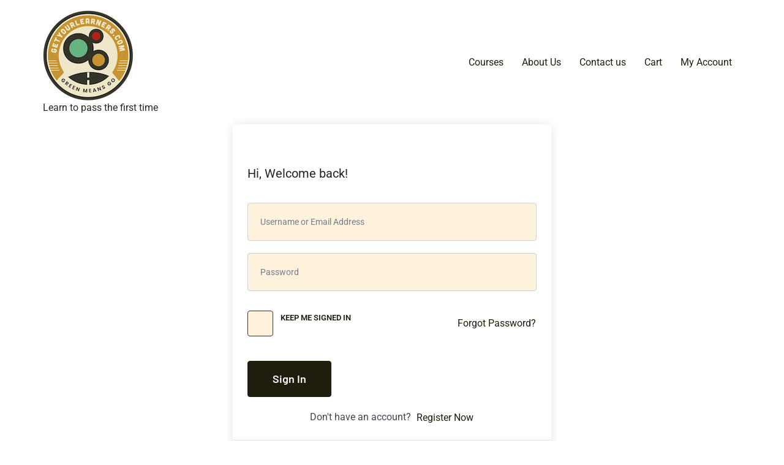

--- FILE ---
content_type: text/css
request_url: https://getyourlearners.com/wp/wp-content/plugins/tutor/assets/css/tutor-frontend-dashboard.min.css?ver=3.9.5
body_size: 71896
content:
:root{--tutor-text-size:16px;--tutor-color-white:#fff;--tutor-color-success:#24a148;--tutor-color-success-rgb:36,161,72;--tutor-color-warning:#ed9700;--tutor-color-warning-rgb:237,151,0;--tutor-color-danger:#f44337;--tutor-color-danger-rgb:244,67,55;--tutor-color-secondary:#41454f;--tutor-color-subdued:#5b616f;--tutor-color-hints:#767c8e;--tutor-color-muted:#757c8e;--tutor-color-gray:#e3e5eb;--tutor-color-gray-10:#eff1f6}.tutor-color-black{color:var(--tutor-body-color)}.tutor-color-white{color:#fff}.tutor-color-primary{color:var(--tutor-color-primary)}.tutor-color-success{color:#24a148}.tutor-color-warning{color:#ed9700}.tutor-color-danger{color:#f44337}.tutor-color-secondary{color:#41454f}.tutor-color-muted{color:#757c8e}.tutor-color-subdued{color:#5b616f}.tutor-color-hints{color:#767c8e}.tutor-color-gray-20{color:#e3e5eb}.tutor-color-gray-10{color:#eff1f6}.tutor-bg-black{background-color:var(--tutor-body-color)}.tutor-bg-white{background-color:#fff}.tutor-bg-primary{background-color:var(--tutor-color-primary)}.tutor-bg-success{background-color:#24a148}.tutor-bg-warning{background-color:#ed9700}.tutor-bg-danger{background-color:#f44337}.tutor-bg-secondary{background-color:#41454f}.tutor-bg-muted{background-color:#757c8e}.tutor-bg-subdued{background-color:#5b616f}.tutor-bg-hints{background-color:#767c8e}.tutor-bg-gray-20{background-color:#e3e5eb}.tutor-bg-gray-10{background-color:#eff1f6}.text-regular-body,.tutor-text-regular-body{font-size:16px;font-weight:400;line-height:162%}.text-regular-caption,.tutor-text-regular-caption{font-size:15px;font-weight:400;line-height:160%}.text-regular-small,.tutor-dashboard .tutor-dashboard-content .tutor-option-nav-page .certificate-settings .tutor-option-field-label .desc,.tutor-dashboard .tutor-dashboard-content .tutor-cb-templates-table .certificate-settings .tutor-option-field-label .desc,.text-body,.tutor-text-regular-small{font-size:13px;font-weight:400;line-height:138%}.text-regular-tiny,.tutor-text-regular-tiny{font-size:11px;font-weight:400;line-height:145%}.text-medium-h1,.tutor-text-medium-h1{font-size:80px;font-weight:500;line-height:101%}.text-medium-h2,.tutor-text-medium-h2{font-size:60px;font-weight:500;line-height:117%}.text-medium-h3,.tutor-text-medium-h3{font-size:40px;font-weight:500;line-height:120%}.text-medium-h4,.tutor-text-medium-h4{font-size:30px;font-weight:500;line-height:123%}.text-medium-h5,.tutor-text-medium-h5{font-size:24px;font-weight:500;line-height:142%}.text-medium-h6,.tutor-text-medium-h6{font-size:20px;font-weight:500;line-height:140%}.text-medium-body,.tutor-text-medium-body{font-size:16px;font-weight:500;line-height:162%}.text-medium-caption,.tutor-text-medium-caption{font-size:15px;font-weight:500;line-height:160%}.text-medium-small,.tutor-text-medium-small{font-size:13px;font-weight:500;line-height:162%}.text-medium-tiny,.tutor-text-medium-tiny{font-size:11px;font-weight:500;line-height:145%}.text-semi-h1,.tutor-text-semi-h1{font-size:80px;font-weight:600;line-height:101%}.text-semi-h2,.tutor-text-semi-h2{font-size:60px;font-weight:600;line-height:117%}.text-semi-h3,.tutor-text-semi-h3{font-size:40px;font-weight:600;line-height:120%}.text-semi-h4,.tutor-text-semi-h4{font-size:30px;font-weight:600;line-height:123%}.text-semi-h5,.tutor-text-semi-h5{font-size:24px;font-weight:600;line-height:142%}.text-semi-h6,.tutor-text-semi-h6{font-size:20px;font-weight:600;line-height:150%}.text-semi-caption,.tutor-text-semi-caption{font-size:15px;font-weight:600;line-height:165%}.text-semi-small,.tutor-text-semi-small{font-size:13px;font-weight:600;line-height:128%}.text-bold-h1,.tutor-text-bold-h1{font-size:80px;font-weight:700;line-height:101%}.text-bold-h2,.tutor-text-bold-h2{font-size:60px;font-weight:700;line-height:117%}.text-bold-h3,.tutor-text-bold-h3{font-size:40px;font-weight:700;line-height:120%}.text-bold-h4,.tutor-text-bold-h4{font-size:30px;font-weight:700;line-height:123%}.text-bold-h5,.tutor-text-bold-h5{font-size:24px;font-weight:700;line-height:142%}.text-bold-h6,.tutor-text-bold-h6{font-size:20px;font-weight:700;line-height:150%}.text-bold-body,.tutor-text-bold-body{font-size:16px;font-weight:700;line-height:162%}.text-bold-caption,.tutor-text-bold-caption{font-size:15px;font-weight:700;line-height:160%}.text-bold-small,.tutor-text-bold-small{font-size:13px;font-weight:700;line-height:162%}.text-bold-tiny,.tutor-text-bold-tiny{font-size:11px;font-weight:700;line-height:145%}.text-btn-xlarge,.tutor-text-btn-xlarge{font-size:18px;font-weight:500;line-height:178%}.text-btn-large,.tutor-text-btn-large{font-size:16px;font-weight:500;line-height:200%}.text-btn-medium,.tutor-text-btn-medium{font-size:15px;font-weight:500;line-height:160%}.text-btn-small,.tutor-text-btn-small{font-size:13px;font-weight:500;line-height:123%}.tutor-dashboard .tutor-phone-input .intl-tel-input{display:inline-block;position:relative}.tutor-dashboard .tutor-phone-input .intl-tel-input *{box-sizing:border-box}.tutor-dashboard .tutor-phone-input .intl-tel-input .hide{display:none}.tutor-dashboard .tutor-phone-input .intl-tel-input .v-hide{visibility:hidden}.tutor-dashboard .tutor-phone-input .intl-tel-input input{z-index:0;margin-right:0;padding-right:36px;position:relative;margin-top:0!important;margin-bottom:0!important}.tutor-dashboard .tutor-phone-input .intl-tel-input input[type=text]{z-index:0;margin-right:0;padding-right:36px;position:relative;margin-top:0!important;margin-bottom:0!important}.tutor-dashboard .tutor-phone-input .intl-tel-input input[type=tel]{z-index:0;margin-right:0;padding-right:36px;position:relative;margin-top:0!important;margin-bottom:0!important}.tutor-dashboard .tutor-phone-input .intl-tel-input .flag-container{padding:1px;position:absolute;top:0;bottom:0;right:0}.tutor-dashboard .tutor-phone-input .intl-tel-input .selected-flag{z-index:1;width:36px;height:100%;padding:0 0 0 8px;position:relative}.tutor-dashboard .tutor-phone-input .intl-tel-input .selected-flag .iti-flag{margin:auto;position:absolute;top:0;bottom:0}.tutor-dashboard .tutor-phone-input .intl-tel-input .selected-flag .iti-arrow{border-top:4px solid #555;border-left:3px solid transparent;border-right:3px solid transparent;width:0;height:0;margin-top:-2px;position:absolute;top:50%;right:6px}.tutor-dashboard .tutor-phone-input .intl-tel-input .selected-flag .iti-arrow.up{border-top:none;border-bottom:4px solid #555}.tutor-dashboard .tutor-phone-input .intl-tel-input .country-list{z-index:2;text-align:left;white-space:nowrap;background-color:#fff;border:1px solid #ccc;max-height:200px;margin:0 0 0 -1px;padding:0;list-style:none;position:absolute;overflow-y:scroll;box-shadow:1px 1px 4px rgba(0,0,0,.2)}.tutor-dashboard .tutor-phone-input .intl-tel-input .country-list.dropup{margin-bottom:-1px;bottom:100%}.tutor-dashboard .tutor-phone-input .intl-tel-input .country-list .flag-box{width:20px;display:inline-block}@media (max-width:500px){.tutor-dashboard .tutor-phone-input .intl-tel-input .country-list{white-space:normal}}.tutor-dashboard .tutor-phone-input .intl-tel-input .country-list .divider{border-bottom:1px solid #ccc;margin-bottom:5px;padding-bottom:5px}.tutor-dashboard .tutor-phone-input .intl-tel-input .country-list .country{padding:5px 10px}.tutor-dashboard .tutor-phone-input .intl-tel-input .country-list .country .dial-code{color:#999}.tutor-dashboard .tutor-phone-input .intl-tel-input .country-list .country.highlight{background-color:rgba(0,0,0,.05)}.tutor-dashboard .tutor-phone-input .intl-tel-input .country-list .flag-box,.tutor-dashboard .tutor-phone-input .intl-tel-input .country-list .country-name,.tutor-dashboard .tutor-phone-input .intl-tel-input .country-list .dial-code{vertical-align:middle}.tutor-dashboard .tutor-phone-input .intl-tel-input .country-list .flag-box,.tutor-dashboard .tutor-phone-input .intl-tel-input .country-list .country-name{margin-right:6px}.tutor-dashboard .tutor-phone-input .intl-tel-input.allow-dropdown input,.tutor-dashboard .tutor-phone-input .intl-tel-input.separate-dial-code input{margin-left:0;padding-left:52px;padding-right:6px}.tutor-dashboard .tutor-phone-input .intl-tel-input.allow-dropdown input[type=text]{margin-left:0;padding-left:52px;padding-right:6px}.tutor-dashboard .tutor-phone-input .intl-tel-input.allow-dropdown input[type=tel]{margin-left:0;padding-left:52px;padding-right:6px}.tutor-dashboard .tutor-phone-input .intl-tel-input.separate-dial-code input[type=text]{margin-left:0;padding-left:52px;padding-right:6px}.tutor-dashboard .tutor-phone-input .intl-tel-input.separate-dial-code input[type=tel]{margin-left:0;padding-left:52px;padding-right:6px}.tutor-dashboard .tutor-phone-input .intl-tel-input.allow-dropdown .flag-container,.tutor-dashboard .tutor-phone-input .intl-tel-input.separate-dial-code .flag-container{left:0;right:auto}.tutor-dashboard .tutor-phone-input .intl-tel-input.allow-dropdown .selected-flag,.tutor-dashboard .tutor-phone-input .intl-tel-input.separate-dial-code .selected-flag{width:46px}.tutor-dashboard .tutor-phone-input .intl-tel-input.allow-dropdown .flag-container:hover{cursor:pointer}.tutor-dashboard .tutor-phone-input .intl-tel-input.allow-dropdown .flag-container:hover .selected-flag{background-color:rgba(0,0,0,.05)}.tutor-dashboard .tutor-phone-input .intl-tel-input.allow-dropdown input[disabled]+.flag-container:hover,.tutor-dashboard .tutor-phone-input .intl-tel-input.allow-dropdown input[readonly]+.flag-container:hover{cursor:default}.tutor-dashboard .tutor-phone-input .intl-tel-input.allow-dropdown input[disabled]+.flag-container:hover .selected-flag,.tutor-dashboard .tutor-phone-input .intl-tel-input.allow-dropdown input[readonly]+.flag-container:hover .selected-flag{background-color:transparent}.tutor-dashboard .tutor-phone-input .intl-tel-input.separate-dial-code .selected-flag{background-color:rgba(0,0,0,.05);display:table}.tutor-dashboard .tutor-phone-input .intl-tel-input.separate-dial-code .selected-dial-code{vertical-align:middle;padding-left:28px;display:table-cell}.tutor-dashboard .tutor-phone-input .intl-tel-input.separate-dial-code.iti-sdc-2 input{padding-left:66px}.tutor-dashboard .tutor-phone-input .intl-tel-input.separate-dial-code.iti-sdc-2 input[type=text]{padding-left:66px}.tutor-dashboard .tutor-phone-input .intl-tel-input.separate-dial-code.iti-sdc-2 input[type=tel]{padding-left:66px}.tutor-dashboard .tutor-phone-input .intl-tel-input.separate-dial-code.iti-sdc-2 .selected-flag{width:60px}.tutor-dashboard .tutor-phone-input .intl-tel-input.separate-dial-code.allow-dropdown.iti-sdc-2 input{padding-left:76px}.tutor-dashboard .tutor-phone-input .intl-tel-input.separate-dial-code.allow-dropdown.iti-sdc-2 input[type=text]{padding-left:76px}.tutor-dashboard .tutor-phone-input .intl-tel-input.separate-dial-code.allow-dropdown.iti-sdc-2 input[type=tel]{padding-left:76px}.tutor-dashboard .tutor-phone-input .intl-tel-input.separate-dial-code.allow-dropdown.iti-sdc-2 .selected-flag{width:70px}.tutor-dashboard .tutor-phone-input .intl-tel-input.separate-dial-code.iti-sdc-3 input{padding-left:74px}.tutor-dashboard .tutor-phone-input .intl-tel-input.separate-dial-code.iti-sdc-3 input[type=text]{padding-left:74px}.tutor-dashboard .tutor-phone-input .intl-tel-input.separate-dial-code.iti-sdc-3 input[type=tel]{padding-left:74px}.tutor-dashboard .tutor-phone-input .intl-tel-input.separate-dial-code.iti-sdc-3 .selected-flag{width:68px}.tutor-dashboard .tutor-phone-input .intl-tel-input.separate-dial-code.allow-dropdown.iti-sdc-3 input{padding-left:84px}.tutor-dashboard .tutor-phone-input .intl-tel-input.separate-dial-code.allow-dropdown.iti-sdc-3 input[type=text]{padding-left:84px}.tutor-dashboard .tutor-phone-input .intl-tel-input.separate-dial-code.allow-dropdown.iti-sdc-3 input[type=tel]{padding-left:84px}.tutor-dashboard .tutor-phone-input .intl-tel-input.separate-dial-code.allow-dropdown.iti-sdc-3 .selected-flag{width:78px}.tutor-dashboard .tutor-phone-input .intl-tel-input.separate-dial-code.iti-sdc-4 input{padding-left:82px}.tutor-dashboard .tutor-phone-input .intl-tel-input.separate-dial-code.iti-sdc-4 input[type=text]{padding-left:82px}.tutor-dashboard .tutor-phone-input .intl-tel-input.separate-dial-code.iti-sdc-4 input[type=tel]{padding-left:82px}.tutor-dashboard .tutor-phone-input .intl-tel-input.separate-dial-code.iti-sdc-4 .selected-flag{width:76px}.tutor-dashboard .tutor-phone-input .intl-tel-input.separate-dial-code.allow-dropdown.iti-sdc-4 input{padding-left:92px}.tutor-dashboard .tutor-phone-input .intl-tel-input.separate-dial-code.allow-dropdown.iti-sdc-4 input[type=text]{padding-left:92px}.tutor-dashboard .tutor-phone-input .intl-tel-input.separate-dial-code.allow-dropdown.iti-sdc-4 input[type=tel]{padding-left:92px}.tutor-dashboard .tutor-phone-input .intl-tel-input.separate-dial-code.allow-dropdown.iti-sdc-4 .selected-flag{width:86px}.tutor-dashboard .tutor-phone-input .intl-tel-input.separate-dial-code.iti-sdc-5 input{padding-left:90px}.tutor-dashboard .tutor-phone-input .intl-tel-input.separate-dial-code.iti-sdc-5 input[type=text]{padding-left:90px}.tutor-dashboard .tutor-phone-input .intl-tel-input.separate-dial-code.iti-sdc-5 input[type=tel]{padding-left:90px}.tutor-dashboard .tutor-phone-input .intl-tel-input.separate-dial-code.iti-sdc-5 .selected-flag{width:84px}.tutor-dashboard .tutor-phone-input .intl-tel-input.separate-dial-code.allow-dropdown.iti-sdc-5 input{padding-left:100px}.tutor-dashboard .tutor-phone-input .intl-tel-input.separate-dial-code.allow-dropdown.iti-sdc-5 input[type=text]{padding-left:100px}.tutor-dashboard .tutor-phone-input .intl-tel-input.separate-dial-code.allow-dropdown.iti-sdc-5 input[type=tel]{padding-left:100px}.tutor-dashboard .tutor-phone-input .intl-tel-input.separate-dial-code.allow-dropdown.iti-sdc-5 .selected-flag{width:94px}.tutor-dashboard .tutor-phone-input .intl-tel-input.iti-container{z-index:1060;padding:1px;position:absolute;top:-1000px;left:-1000px}.tutor-dashboard .tutor-phone-input .intl-tel-input.iti-container:hover{cursor:pointer}.tutor-dashboard .tutor-phone-input .iti-mobile .intl-tel-input.iti-container{position:fixed;top:30px;bottom:30px;left:30px;right:30px}.tutor-dashboard .tutor-phone-input .iti-mobile .intl-tel-input .country-list{width:100%;max-height:100%}.tutor-dashboard .tutor-phone-input .iti-mobile .intl-tel-input .country-list .country{padding:10px;line-height:1.5em}.tutor-dashboard .tutor-phone-input .iti-flag{width:20px}.tutor-dashboard .tutor-phone-input .iti-flag.be{width:18px}.tutor-dashboard .tutor-phone-input .iti-flag.ch{width:15px}.tutor-dashboard .tutor-phone-input .iti-flag.mc{width:19px}.tutor-dashboard .tutor-phone-input .iti-flag.ne{width:18px}.tutor-dashboard .tutor-phone-input .iti-flag.np{width:13px}.tutor-dashboard .tutor-phone-input .iti-flag.va{width:15px}@media only screen and (-webkit-min-device-pixel-ratio:2),only screen and (min--moz-device-pixel-ratio:2),only screen and (-o-min-device-pixel-ratio:2),only screen and (min-device-pixel-ratio:2),only screen and (min-resolution:192dpi),only screen and (min-resolution:2dppx){.tutor-dashboard .tutor-phone-input .iti-flag{background-size:5630px 15px}}.tutor-dashboard .tutor-phone-input .iti-flag.ac{background-position:0 0;height:10px}.tutor-dashboard .tutor-phone-input .iti-flag.ad{background-position:-22px 0;height:14px}.tutor-dashboard .tutor-phone-input .iti-flag.ae{background-position:-44px 0;height:10px}.tutor-dashboard .tutor-phone-input .iti-flag.af{background-position:-66px 0;height:14px}.tutor-dashboard .tutor-phone-input .iti-flag.ag{background-position:-88px 0;height:14px}.tutor-dashboard .tutor-phone-input .iti-flag.ai{background-position:-110px 0;height:10px}.tutor-dashboard .tutor-phone-input .iti-flag.al{background-position:-132px 0;height:15px}.tutor-dashboard .tutor-phone-input .iti-flag.am{background-position:-154px 0;height:10px}.tutor-dashboard .tutor-phone-input .iti-flag.ao{background-position:-176px 0;height:14px}.tutor-dashboard .tutor-phone-input .iti-flag.aq{background-position:-198px 0;height:14px}.tutor-dashboard .tutor-phone-input .iti-flag.ar{background-position:-220px 0;height:13px}.tutor-dashboard .tutor-phone-input .iti-flag.as{background-position:-242px 0;height:10px}.tutor-dashboard .tutor-phone-input .iti-flag.at{background-position:-264px 0;height:14px}.tutor-dashboard .tutor-phone-input .iti-flag.au{background-position:-286px 0;height:10px}.tutor-dashboard .tutor-phone-input .iti-flag.aw{background-position:-308px 0;height:14px}.tutor-dashboard .tutor-phone-input .iti-flag.ax{background-position:-330px 0;height:13px}.tutor-dashboard .tutor-phone-input .iti-flag.az{background-position:-352px 0;height:10px}.tutor-dashboard .tutor-phone-input .iti-flag.ba{background-position:-374px 0;height:10px}.tutor-dashboard .tutor-phone-input .iti-flag.bb{background-position:-396px 0;height:14px}.tutor-dashboard .tutor-phone-input .iti-flag.bd{background-position:-418px 0;height:12px}.tutor-dashboard .tutor-phone-input .iti-flag.be{background-position:-440px 0;height:15px}.tutor-dashboard .tutor-phone-input .iti-flag.bf{background-position:-460px 0;height:14px}.tutor-dashboard .tutor-phone-input .iti-flag.bg{background-position:-482px 0;height:12px}.tutor-dashboard .tutor-phone-input .iti-flag.bh{background-position:-504px 0;height:12px}.tutor-dashboard .tutor-phone-input .iti-flag.bi{background-position:-526px 0;height:12px}.tutor-dashboard .tutor-phone-input .iti-flag.bj{background-position:-548px 0;height:14px}.tutor-dashboard .tutor-phone-input .iti-flag.bl{background-position:-570px 0;height:14px}.tutor-dashboard .tutor-phone-input .iti-flag.bm{background-position:-592px 0;height:10px}.tutor-dashboard .tutor-phone-input .iti-flag.bn{background-position:-614px 0;height:10px}.tutor-dashboard .tutor-phone-input .iti-flag.bo{background-position:-636px 0;height:14px}.tutor-dashboard .tutor-phone-input .iti-flag.bq{background-position:-658px 0;height:14px}.tutor-dashboard .tutor-phone-input .iti-flag.br{background-position:-680px 0;height:14px}.tutor-dashboard .tutor-phone-input .iti-flag.bs{background-position:-702px 0;height:10px}.tutor-dashboard .tutor-phone-input .iti-flag.bt{background-position:-724px 0;height:14px}.tutor-dashboard .tutor-phone-input .iti-flag.bv{background-position:-746px 0;height:15px}.tutor-dashboard .tutor-phone-input .iti-flag.bw{background-position:-768px 0;height:14px}.tutor-dashboard .tutor-phone-input .iti-flag.by{background-position:-790px 0;height:10px}.tutor-dashboard .tutor-phone-input .iti-flag.bz{background-position:-812px 0;height:14px}.tutor-dashboard .tutor-phone-input .iti-flag.ca{background-position:-834px 0;height:10px}.tutor-dashboard .tutor-phone-input .iti-flag.cc{background-position:-856px 0;height:10px}.tutor-dashboard .tutor-phone-input .iti-flag.cd{background-position:-878px 0;height:15px}.tutor-dashboard .tutor-phone-input .iti-flag.cf{background-position:-900px 0;height:14px}.tutor-dashboard .tutor-phone-input .iti-flag.cg{background-position:-922px 0;height:14px}.tutor-dashboard .tutor-phone-input .iti-flag.ch{background-position:-944px 0;height:15px}.tutor-dashboard .tutor-phone-input .iti-flag.ci{background-position:-961px 0;height:14px}.tutor-dashboard .tutor-phone-input .iti-flag.ck{background-position:-983px 0;height:10px}.tutor-dashboard .tutor-phone-input .iti-flag.cl{background-position:-1005px 0;height:14px}.tutor-dashboard .tutor-phone-input .iti-flag.cm{background-position:-1027px 0;height:14px}.tutor-dashboard .tutor-phone-input .iti-flag.cn{background-position:-1049px 0;height:14px}.tutor-dashboard .tutor-phone-input .iti-flag.co{background-position:-1071px 0;height:14px}.tutor-dashboard .tutor-phone-input .iti-flag.cp{background-position:-1093px 0;height:14px}.tutor-dashboard .tutor-phone-input .iti-flag.cr{background-position:-1115px 0;height:12px}.tutor-dashboard .tutor-phone-input .iti-flag.cu{background-position:-1137px 0;height:10px}.tutor-dashboard .tutor-phone-input .iti-flag.cv{background-position:-1159px 0;height:12px}.tutor-dashboard .tutor-phone-input .iti-flag.cw{background-position:-1181px 0;height:14px}.tutor-dashboard .tutor-phone-input .iti-flag.cx{background-position:-1203px 0;height:10px}.tutor-dashboard .tutor-phone-input .iti-flag.cy{background-position:-1225px 0;height:13px}.tutor-dashboard .tutor-phone-input .iti-flag.cz{background-position:-1247px 0;height:14px}.tutor-dashboard .tutor-phone-input .iti-flag.de{background-position:-1269px 0;height:12px}.tutor-dashboard .tutor-phone-input .iti-flag.dg{background-position:-1291px 0;height:10px}.tutor-dashboard .tutor-phone-input .iti-flag.dj{background-position:-1313px 0;height:14px}.tutor-dashboard .tutor-phone-input .iti-flag.dk{background-position:-1335px 0;height:15px}.tutor-dashboard .tutor-phone-input .iti-flag.dm{background-position:-1357px 0;height:10px}.tutor-dashboard .tutor-phone-input .iti-flag.do{background-position:-1379px 0;height:13px}.tutor-dashboard .tutor-phone-input .iti-flag.dz{background-position:-1401px 0;height:14px}.tutor-dashboard .tutor-phone-input .iti-flag.ea{background-position:-1423px 0;height:14px}.tutor-dashboard .tutor-phone-input .iti-flag.ec{background-position:-1445px 0;height:14px}.tutor-dashboard .tutor-phone-input .iti-flag.ee{background-position:-1467px 0;height:13px}.tutor-dashboard .tutor-phone-input .iti-flag.eg{background-position:-1489px 0;height:14px}.tutor-dashboard .tutor-phone-input .iti-flag.eh{background-position:-1511px 0;height:10px}.tutor-dashboard .tutor-phone-input .iti-flag.er{background-position:-1533px 0;height:10px}.tutor-dashboard .tutor-phone-input .iti-flag.es{background-position:-1555px 0;height:14px}.tutor-dashboard .tutor-phone-input .iti-flag.et{background-position:-1577px 0;height:10px}.tutor-dashboard .tutor-phone-input .iti-flag.eu{background-position:-1599px 0;height:14px}.tutor-dashboard .tutor-phone-input .iti-flag.fi{background-position:-1621px 0;height:12px}.tutor-dashboard .tutor-phone-input .iti-flag.fj{background-position:-1643px 0;height:10px}.tutor-dashboard .tutor-phone-input .iti-flag.fk{background-position:-1665px 0;height:10px}.tutor-dashboard .tutor-phone-input .iti-flag.fm{background-position:-1687px 0;height:11px}.tutor-dashboard .tutor-phone-input .iti-flag.fo{background-position:-1709px 0;height:15px}.tutor-dashboard .tutor-phone-input .iti-flag.fr{background-position:-1731px 0;height:14px}.tutor-dashboard .tutor-phone-input .iti-flag.ga{background-position:-1753px 0;height:15px}.tutor-dashboard .tutor-phone-input .iti-flag.gb{background-position:-1775px 0;height:10px}.tutor-dashboard .tutor-phone-input .iti-flag.gd{background-position:-1797px 0;height:12px}.tutor-dashboard .tutor-phone-input .iti-flag.ge{background-position:-1819px 0;height:14px}.tutor-dashboard .tutor-phone-input .iti-flag.gf{background-position:-1841px 0;height:14px}.tutor-dashboard .tutor-phone-input .iti-flag.gg{background-position:-1863px 0;height:14px}.tutor-dashboard .tutor-phone-input .iti-flag.gh{background-position:-1885px 0;height:14px}.tutor-dashboard .tutor-phone-input .iti-flag.gi{background-position:-1907px 0;height:10px}.tutor-dashboard .tutor-phone-input .iti-flag.gl{background-position:-1929px 0;height:14px}.tutor-dashboard .tutor-phone-input .iti-flag.gm{background-position:-1951px 0;height:14px}.tutor-dashboard .tutor-phone-input .iti-flag.gn{background-position:-1973px 0;height:14px}.tutor-dashboard .tutor-phone-input .iti-flag.gp{background-position:-1995px 0;height:14px}.tutor-dashboard .tutor-phone-input .iti-flag.gq{background-position:-2017px 0;height:14px}.tutor-dashboard .tutor-phone-input .iti-flag.gr{background-position:-2039px 0;height:14px}.tutor-dashboard .tutor-phone-input .iti-flag.gs{background-position:-2061px 0;height:10px}.tutor-dashboard .tutor-phone-input .iti-flag.gt{background-position:-2083px 0;height:13px}.tutor-dashboard .tutor-phone-input .iti-flag.gu{background-position:-2105px 0;height:11px}.tutor-dashboard .tutor-phone-input .iti-flag.gw{background-position:-2127px 0;height:10px}.tutor-dashboard .tutor-phone-input .iti-flag.gy{background-position:-2149px 0;height:12px}.tutor-dashboard .tutor-phone-input .iti-flag.hk{background-position:-2171px 0;height:14px}.tutor-dashboard .tutor-phone-input .iti-flag.hm{background-position:-2193px 0;height:10px}.tutor-dashboard .tutor-phone-input .iti-flag.hn{background-position:-2215px 0;height:10px}.tutor-dashboard .tutor-phone-input .iti-flag.hr{background-position:-2237px 0;height:10px}.tutor-dashboard .tutor-phone-input .iti-flag.ht{background-position:-2259px 0;height:12px}.tutor-dashboard .tutor-phone-input .iti-flag.hu{background-position:-2281px 0;height:10px}.tutor-dashboard .tutor-phone-input .iti-flag.ic{background-position:-2303px 0;height:14px}.tutor-dashboard .tutor-phone-input .iti-flag.id{background-position:-2325px 0;height:14px}.tutor-dashboard .tutor-phone-input .iti-flag.ie{background-position:-2347px 0;height:10px}.tutor-dashboard .tutor-phone-input .iti-flag.il{background-position:-2369px 0;height:15px}.tutor-dashboard .tutor-phone-input .iti-flag.im{background-position:-2391px 0;height:10px}.tutor-dashboard .tutor-phone-input .iti-flag.in{background-position:-2413px 0;height:14px}.tutor-dashboard .tutor-phone-input .iti-flag.io{background-position:-2435px 0;height:10px}.tutor-dashboard .tutor-phone-input .iti-flag.iq{background-position:-2457px 0;height:14px}.tutor-dashboard .tutor-phone-input .iti-flag.ir{background-position:-2479px 0;height:12px}.tutor-dashboard .tutor-phone-input .iti-flag.is{background-position:-2501px 0;height:15px}.tutor-dashboard .tutor-phone-input .iti-flag.it{background-position:-2523px 0;height:14px}.tutor-dashboard .tutor-phone-input .iti-flag.je{background-position:-2545px 0;height:12px}.tutor-dashboard .tutor-phone-input .iti-flag.jm{background-position:-2567px 0;height:10px}.tutor-dashboard .tutor-phone-input .iti-flag.jo{background-position:-2589px 0;height:10px}.tutor-dashboard .tutor-phone-input .iti-flag.jp{background-position:-2611px 0;height:14px}.tutor-dashboard .tutor-phone-input .iti-flag.ke{background-position:-2633px 0;height:14px}.tutor-dashboard .tutor-phone-input .iti-flag.kg{background-position:-2655px 0;height:12px}.tutor-dashboard .tutor-phone-input .iti-flag.kh{background-position:-2677px 0;height:13px}.tutor-dashboard .tutor-phone-input .iti-flag.ki{background-position:-2699px 0;height:10px}.tutor-dashboard .tutor-phone-input .iti-flag.km{background-position:-2721px 0;height:12px}.tutor-dashboard .tutor-phone-input .iti-flag.kn{background-position:-2743px 0;height:14px}.tutor-dashboard .tutor-phone-input .iti-flag.kp{background-position:-2765px 0;height:10px}.tutor-dashboard .tutor-phone-input .iti-flag.kr{background-position:-2787px 0;height:14px}.tutor-dashboard .tutor-phone-input .iti-flag.kw{background-position:-2809px 0;height:10px}.tutor-dashboard .tutor-phone-input .iti-flag.ky{background-position:-2831px 0;height:10px}.tutor-dashboard .tutor-phone-input .iti-flag.kz{background-position:-2853px 0;height:10px}.tutor-dashboard .tutor-phone-input .iti-flag.la{background-position:-2875px 0;height:14px}.tutor-dashboard .tutor-phone-input .iti-flag.lb{background-position:-2897px 0;height:14px}.tutor-dashboard .tutor-phone-input .iti-flag.lc{background-position:-2919px 0;height:10px}.tutor-dashboard .tutor-phone-input .iti-flag.li{background-position:-2941px 0;height:12px}.tutor-dashboard .tutor-phone-input .iti-flag.lk{background-position:-2963px 0;height:10px}.tutor-dashboard .tutor-phone-input .iti-flag.lr{background-position:-2985px 0;height:11px}.tutor-dashboard .tutor-phone-input .iti-flag.ls{background-position:-3007px 0;height:14px}.tutor-dashboard .tutor-phone-input .iti-flag.lt{background-position:-3029px 0;height:12px}.tutor-dashboard .tutor-phone-input .iti-flag.lu{background-position:-3051px 0;height:12px}.tutor-dashboard .tutor-phone-input .iti-flag.lv{background-position:-3073px 0;height:10px}.tutor-dashboard .tutor-phone-input .iti-flag.ly{background-position:-3095px 0;height:10px}.tutor-dashboard .tutor-phone-input .iti-flag.ma{background-position:-3117px 0;height:14px}.tutor-dashboard .tutor-phone-input .iti-flag.mc{background-position:-3139px 0;height:15px}.tutor-dashboard .tutor-phone-input .iti-flag.md{background-position:-3160px 0;height:10px}.tutor-dashboard .tutor-phone-input .iti-flag.me{background-position:-3182px 0;height:10px}.tutor-dashboard .tutor-phone-input .iti-flag.mf{background-position:-3204px 0;height:14px}.tutor-dashboard .tutor-phone-input .iti-flag.mg{background-position:-3226px 0;height:14px}.tutor-dashboard .tutor-phone-input .iti-flag.mh{background-position:-3248px 0;height:11px}.tutor-dashboard .tutor-phone-input .iti-flag.mk{background-position:-3270px 0;height:10px}.tutor-dashboard .tutor-phone-input .iti-flag.ml{background-position:-3292px 0;height:14px}.tutor-dashboard .tutor-phone-input .iti-flag.mm{background-position:-3314px 0;height:14px}.tutor-dashboard .tutor-phone-input .iti-flag.mn{background-position:-3336px 0;height:10px}.tutor-dashboard .tutor-phone-input .iti-flag.mo{background-position:-3358px 0;height:14px}.tutor-dashboard .tutor-phone-input .iti-flag.mp{background-position:-3380px 0;height:10px}.tutor-dashboard .tutor-phone-input .iti-flag.mq{background-position:-3402px 0;height:14px}.tutor-dashboard .tutor-phone-input .iti-flag.mr{background-position:-3424px 0;height:14px}.tutor-dashboard .tutor-phone-input .iti-flag.ms{background-position:-3446px 0;height:10px}.tutor-dashboard .tutor-phone-input .iti-flag.mt{background-position:-3468px 0;height:14px}.tutor-dashboard .tutor-phone-input .iti-flag.mu{background-position:-3490px 0;height:14px}.tutor-dashboard .tutor-phone-input .iti-flag.mv{background-position:-3512px 0;height:14px}.tutor-dashboard .tutor-phone-input .iti-flag.mw{background-position:-3534px 0;height:14px}.tutor-dashboard .tutor-phone-input .iti-flag.mx{background-position:-3556px 0;height:12px}.tutor-dashboard .tutor-phone-input .iti-flag.my{background-position:-3578px 0;height:10px}.tutor-dashboard .tutor-phone-input .iti-flag.mz{background-position:-3600px 0;height:14px}.tutor-dashboard .tutor-phone-input .iti-flag.na{background-position:-3622px 0;height:14px}.tutor-dashboard .tutor-phone-input .iti-flag.nc{background-position:-3644px 0;height:10px}.tutor-dashboard .tutor-phone-input .iti-flag.ne{background-position:-3666px 0;height:15px}.tutor-dashboard .tutor-phone-input .iti-flag.nf{background-position:-3686px 0;height:10px}.tutor-dashboard .tutor-phone-input .iti-flag.ng{background-position:-3708px 0;height:10px}.tutor-dashboard .tutor-phone-input .iti-flag.ni{background-position:-3730px 0;height:12px}.tutor-dashboard .tutor-phone-input .iti-flag.nl{background-position:-3752px 0;height:14px}.tutor-dashboard .tutor-phone-input .iti-flag.no{background-position:-3774px 0;height:15px}.tutor-dashboard .tutor-phone-input .iti-flag.np{background-position:-3796px 0;height:15px}.tutor-dashboard .tutor-phone-input .iti-flag.nr{background-position:-3811px 0;height:10px}.tutor-dashboard .tutor-phone-input .iti-flag.nu{background-position:-3833px 0;height:10px}.tutor-dashboard .tutor-phone-input .iti-flag.nz{background-position:-3855px 0;height:10px}.tutor-dashboard .tutor-phone-input .iti-flag.om{background-position:-3877px 0;height:10px}.tutor-dashboard .tutor-phone-input .iti-flag.pa{background-position:-3899px 0;height:14px}.tutor-dashboard .tutor-phone-input .iti-flag.pe{background-position:-3921px 0;height:14px}.tutor-dashboard .tutor-phone-input .iti-flag.pf{background-position:-3943px 0;height:14px}.tutor-dashboard .tutor-phone-input .iti-flag.pg{background-position:-3965px 0;height:15px}.tutor-dashboard .tutor-phone-input .iti-flag.ph{background-position:-3987px 0;height:10px}.tutor-dashboard .tutor-phone-input .iti-flag.pk{background-position:-4009px 0;height:14px}.tutor-dashboard .tutor-phone-input .iti-flag.pl{background-position:-4031px 0;height:13px}.tutor-dashboard .tutor-phone-input .iti-flag.pm{background-position:-4053px 0;height:14px}.tutor-dashboard .tutor-phone-input .iti-flag.pn{background-position:-4075px 0;height:10px}.tutor-dashboard .tutor-phone-input .iti-flag.pr{background-position:-4097px 0;height:14px}.tutor-dashboard .tutor-phone-input .iti-flag.ps{background-position:-4119px 0;height:10px}.tutor-dashboard .tutor-phone-input .iti-flag.pt{background-position:-4141px 0;height:14px}.tutor-dashboard .tutor-phone-input .iti-flag.pw{background-position:-4163px 0;height:13px}.tutor-dashboard .tutor-phone-input .iti-flag.py{background-position:-4185px 0;height:11px}.tutor-dashboard .tutor-phone-input .iti-flag.qa{background-position:-4207px 0;height:8px}.tutor-dashboard .tutor-phone-input .iti-flag.re{background-position:-4229px 0;height:14px}.tutor-dashboard .tutor-phone-input .iti-flag.ro{background-position:-4251px 0;height:14px}.tutor-dashboard .tutor-phone-input .iti-flag.rs{background-position:-4273px 0;height:14px}.tutor-dashboard .tutor-phone-input .iti-flag.ru{background-position:-4295px 0;height:14px}.tutor-dashboard .tutor-phone-input .iti-flag.rw{background-position:-4317px 0;height:14px}.tutor-dashboard .tutor-phone-input .iti-flag.sa{background-position:-4339px 0;height:14px}.tutor-dashboard .tutor-phone-input .iti-flag.sb{background-position:-4361px 0;height:10px}.tutor-dashboard .tutor-phone-input .iti-flag.sc{background-position:-4383px 0;height:10px}.tutor-dashboard .tutor-phone-input .iti-flag.sd{background-position:-4405px 0;height:10px}.tutor-dashboard .tutor-phone-input .iti-flag.se{background-position:-4427px 0;height:13px}.tutor-dashboard .tutor-phone-input .iti-flag.sg{background-position:-4449px 0;height:14px}.tutor-dashboard .tutor-phone-input .iti-flag.sh{background-position:-4471px 0;height:10px}.tutor-dashboard .tutor-phone-input .iti-flag.si{background-position:-4493px 0;height:10px}.tutor-dashboard .tutor-phone-input .iti-flag.sj{background-position:-4515px 0;height:15px}.tutor-dashboard .tutor-phone-input .iti-flag.sk{background-position:-4537px 0;height:14px}.tutor-dashboard .tutor-phone-input .iti-flag.sl{background-position:-4559px 0;height:14px}.tutor-dashboard .tutor-phone-input .iti-flag.sm{background-position:-4581px 0;height:15px}.tutor-dashboard .tutor-phone-input .iti-flag.sn{background-position:-4603px 0;height:14px}.tutor-dashboard .tutor-phone-input .iti-flag.so{background-position:-4625px 0;height:14px}.tutor-dashboard .tutor-phone-input .iti-flag.sr{background-position:-4647px 0;height:14px}.tutor-dashboard .tutor-phone-input .iti-flag.ss{background-position:-4669px 0;height:10px}.tutor-dashboard .tutor-phone-input .iti-flag.st{background-position:-4691px 0;height:10px}.tutor-dashboard .tutor-phone-input .iti-flag.sv{background-position:-4713px 0;height:12px}.tutor-dashboard .tutor-phone-input .iti-flag.sx{background-position:-4735px 0;height:14px}.tutor-dashboard .tutor-phone-input .iti-flag.sy{background-position:-4757px 0;height:14px}.tutor-dashboard .tutor-phone-input .iti-flag.sz{background-position:-4779px 0;height:14px}.tutor-dashboard .tutor-phone-input .iti-flag.ta{background-position:-4801px 0;height:10px}.tutor-dashboard .tutor-phone-input .iti-flag.tc{background-position:-4823px 0;height:10px}.tutor-dashboard .tutor-phone-input .iti-flag.td{background-position:-4845px 0;height:14px}.tutor-dashboard .tutor-phone-input .iti-flag.tf{background-position:-4867px 0;height:14px}.tutor-dashboard .tutor-phone-input .iti-flag.tg{background-position:-4889px 0;height:13px}.tutor-dashboard .tutor-phone-input .iti-flag.th{background-position:-4911px 0;height:14px}.tutor-dashboard .tutor-phone-input .iti-flag.tj{background-position:-4933px 0;height:10px}.tutor-dashboard .tutor-phone-input .iti-flag.tk{background-position:-4955px 0;height:10px}.tutor-dashboard .tutor-phone-input .iti-flag.tl{background-position:-4977px 0;height:10px}.tutor-dashboard .tutor-phone-input .iti-flag.tm{background-position:-4999px 0;height:14px}.tutor-dashboard .tutor-phone-input .iti-flag.tn{background-position:-5021px 0;height:14px}.tutor-dashboard .tutor-phone-input .iti-flag.to{background-position:-5043px 0;height:10px}.tutor-dashboard .tutor-phone-input .iti-flag.tr{background-position:-5065px 0;height:14px}.tutor-dashboard .tutor-phone-input .iti-flag.tt{background-position:-5087px 0;height:12px}.tutor-dashboard .tutor-phone-input .iti-flag.tv{background-position:-5109px 0;height:10px}.tutor-dashboard .tutor-phone-input .iti-flag.tw{background-position:-5131px 0;height:14px}.tutor-dashboard .tutor-phone-input .iti-flag.tz{background-position:-5153px 0;height:14px}.tutor-dashboard .tutor-phone-input .iti-flag.ua{background-position:-5175px 0;height:14px}.tutor-dashboard .tutor-phone-input .iti-flag.ug{background-position:-5197px 0;height:14px}.tutor-dashboard .tutor-phone-input .iti-flag.um{background-position:-5219px 0;height:11px}.tutor-dashboard .tutor-phone-input .iti-flag.us{background-position:-5241px 0;height:11px}.tutor-dashboard .tutor-phone-input .iti-flag.uy{background-position:-5263px 0;height:14px}.tutor-dashboard .tutor-phone-input .iti-flag.uz{background-position:-5285px 0;height:10px}.tutor-dashboard .tutor-phone-input .iti-flag.va{background-position:-5307px 0;height:15px}.tutor-dashboard .tutor-phone-input .iti-flag.vc{background-position:-5324px 0;height:14px}.tutor-dashboard .tutor-phone-input .iti-flag.ve{background-position:-5346px 0;height:14px}.tutor-dashboard .tutor-phone-input .iti-flag.vg{background-position:-5368px 0;height:10px}.tutor-dashboard .tutor-phone-input .iti-flag.vi{background-position:-5390px 0;height:14px}.tutor-dashboard .tutor-phone-input .iti-flag.vn{background-position:-5412px 0;height:14px}.tutor-dashboard .tutor-phone-input .iti-flag.vu{background-position:-5434px 0;height:12px}.tutor-dashboard .tutor-phone-input .iti-flag.wf{background-position:-5456px 0;height:14px}.tutor-dashboard .tutor-phone-input .iti-flag.ws{background-position:-5478px 0;height:10px}.tutor-dashboard .tutor-phone-input .iti-flag.xk{background-position:-5500px 0;height:15px}.tutor-dashboard .tutor-phone-input .iti-flag.ye{background-position:-5522px 0;height:14px}.tutor-dashboard .tutor-phone-input .iti-flag.yt{background-position:-5544px 0;height:14px}.tutor-dashboard .tutor-phone-input .iti-flag.za{background-position:-5566px 0;height:14px}.tutor-dashboard .tutor-phone-input .iti-flag.zm{background-position:-5588px 0;height:14px}.tutor-dashboard .tutor-phone-input .iti-flag.zw{background-position:-5610px 0;height:10px}.tutor-dashboard .tutor-phone-input .iti-flag{background-color:#dbdbdb;background-image:url(https://cdnjs.cloudflare.com/ajax/libs/intl-tel-input/11.0.9/img/flags.png);background-position:20px 0;background-repeat:no-repeat;width:20px;height:15px;box-shadow:0 0 1px #888}@media only screen and (-webkit-min-device-pixel-ratio:2),only screen and (min--moz-device-pixel-ratio:2),only screen and (-o-min-device-pixel-ratio:2),only screen and (min-device-pixel-ratio:2),only screen and (min-resolution:192dpi),only screen and (min-resolution:2dppx){.tutor-dashboard .tutor-phone-input .iti-flag{background-image:url(https://cdnjs.cloudflare.com/ajax/libs/intl-tel-input/11.0.9/img/flags@2x.png)}}.tutor-dashboard .tutor-phone-input .iti-flag.np{background-color:transparent}.tutor-dashboard .tutor-phone-input *{box-sizing:border-box}.tutor-dashboard .tutor-phone-input body{color:#555;margin:20px;font-family:Helvetica Neue,Helvetica,Arial,sans-serif;font-size:14px}.tutor-dashboard .tutor-phone-input .hide{display:none}.tutor-dashboard .tutor-phone-input pre{display:inline-block;margin:0!important}.tutor-dashboard .tutor-phone-input .token.operator,.tutor-dashboard .tutor-phone-input .token.entity,.tutor-dashboard .tutor-phone-input .token.url,.tutor-dashboard .tutor-phone-input .language-css .token.string,.tutor-dashboard .tutor-phone-input .style .token.string,.tutor-dashboard .tutor-phone-input .token.variable{background:0 0}.tutor-dashboard .tutor-phone-input input,.tutor-dashboard .tutor-phone-input button{height:35px;color:inherit;border-radius:2px;margin:0;padding:6px 12px;font-family:inherit;font-size:100%}.tutor-dashboard .tutor-phone-input input[disabled],.tutor-dashboard .tutor-phone-input button[disabled]{background-color:#eee}.tutor-dashboard .tutor-phone-input input,.tutor-dashboard .tutor-phone-input select{border:1px solid #ccc;width:250px}.tutor-dashboard .tutor-phone-input ::-webkit-input-placeholder{color:#bbb}.tutor-dashboard .tutor-phone-input ::-moz-placeholder{color:#bbb;opacity:1}.tutor-dashboard .tutor-phone-input :-ms-input-placeholder{color:#bbb}.tutor-dashboard .tutor-phone-input button{color:#fff;background-color:#428bca;border:1px solid #357ebd}.tutor-dashboard .tutor-phone-input button:hover{cursor:pointer;background-color:#3276b1;border-color:#285e8e}.tutor-dashboard .tutor-phone-input #result{margin-bottom:100px}.tutor-dashboard .tutor-frontend-dashboard-header{padding-bottom:25px;position:relative}.tutor-dashboard .tutor-frontend-dashboard-header:after{content:"";background:var(--tutor-border-color);width:calc(100% - 30px);height:1px;position:absolute;bottom:0;left:15px}.tutor-dashboard .tutor-frontend-dashboard-header .tutor-dashboard-header .tutor-dashboard-header-info{flex:1;padding-top:15px;padding-bottom:15px;padding-left:24px}.tutor-dashboard .tutor-frontend-dashboard-header .tutor-dashboard-header .tutor-dashboard-header-info .tutor-dashboard-header-display-name h4{color:var(--tutor-body-color);margin:0;font-size:30px;font-style:normal;font-weight:500}.tutor-dashboard .tutor-frontend-dashboard-header .tutor-dashboard-header .tutor-dashboard-header-info .tutor-dashboard-header-stats{flex-wrap:wrap;line-height:25px;display:flex}.tutor-dashboard .tutor-frontend-dashboard-header .tutor-dashboard-header .tutor-dashboard-header-info .tutor-dashboard-header-stats>div:not(:first-child){margin-left:30px}.tutor-dashboard .tutor-frontend-dashboard-header .tutor-dashboard-header-greetings,.tutor-dashboard .tutor-frontend-dashboard-header .tutor-dashboard-header-username{text-transform:capitalize}.tutor-dashboard .tutor-dashboard-left-menu .tutor-dashboard-permalinks{margin:0 15px 20px 0;padding:25px 0;list-style:none}.tutor-dashboard .tutor-dashboard-left-menu .tutor-dashboard-permalinks a,.tutor-dashboard .tutor-dashboard-left-menu .tutor-dashboard-permalinks a:hover,.tutor-dashboard .tutor-dashboard-left-menu .tutor-dashboard-permalinks a:active,.tutor-dashboard .tutor-dashboard-left-menu .tutor-dashboard-permalinks a:focus{text-decoration:none;opacity:1!important}.tutor-dashboard .tutor-dashboard-left-menu .tutor-dashboard-permalinks a:hover:before{opacity:1;color:var(--tutor-color-primary-hover)}.tutor-dashboard .tutor-dashboard-left-menu .tutor-dashboard-permalinks li a{padding:8px 20px}.tutor-dashboard .tutor-dashboard-left-menu .tutor-dashboard-permalinks li a:hover{background-color:rgba(var(--tutor-color-primary-rgb),.1)}.tutor-dashboard .tutor-dashboard-left-menu .tutor-dashboard-permalinks li.active a{background-color:var(--tutor-color-primary);color:var(--tutor-color-white)}.tutor-dashboard .tutor-dashboard-left-menu .tutor-dashboard-permalinks li.active a:hover{background-color:var(--tutor-color-primary-hover)}.tutor-dashboard .tutor-dashboard-left-menu .tutor-dashboard-permalinks li.active a:before{color:var(--tutor-color-white)}.tutor-dashboard .tutor-dashboard-left-menu .tutor-dashboard-menu-item-link{color:var(--tutor-body-color);border-radius:4px 0 0 4px;align-items:center;font-size:16px;font-weight:400;display:flex}.tutor-dashboard .tutor-dashboard-left-menu .tutor-dashboard-menu-item-icon{color:var(--tutor-color-primary);font-size:24px}.tutor-dashboard .tutor-dashboard-left-menu .tutor-dashboard-menu-item.active a,.tutor-dashboard .tutor-dashboard-left-menu .tutor-dashboard-menu-item.active a .tutor-dashboard-menu-item-icon{color:var(--tutor-color-white)}.tutor-dashboard .tutor-dashboard-left-menu .tutor-dashboard-menu-item:not(:last-child){margin-bottom:5px}@media (max-width:767px){.tutor-dashboard:not(.is-sidebar-expanded) .tutor-dashboard-left-menu{display:none}}.tutor-dashboard.is-sidebar-expanded ul.tutor-dashboard-permalinks{border-right:none!important}.tutor-dashboard.is-sidebar-expanded ul.tutor-dashboard-permalinks li.active a{border-radius:0}.tutor-dashboard .tutor-frontend-dashboard-maincontent ul.tutor-dashboard-permalinks{height:100%;position:relative}.tutor-dashboard .tutor-frontend-dashboard-maincontent ul.tutor-dashboard-permalinks:before{content:"";border-right:1px solid var(--tutor-border-color);z-index:1;width:auto;height:100%;position:absolute;top:0;right:0}body.rtl .tutor-dashboard-left-menu .tutor-dashboard-menu-item-link{border-radius:0 4px 4px 0}body.rtl .tutor-frontend-dashboard-maincontent ul.tutor-dashboard-permalinks:before{right:initial;left:0}.tutor-dashboard #tutor-dashboard-footer-mobile{z-index:9999999;background:#fff;padding:10px;display:block;position:fixed;bottom:0;left:0;right:0;box-shadow:0 0 16px rgba(176,182,209,.18)}@media (min-width:768px){.tutor-dashboard #tutor-dashboard-footer-mobile{display:none!important}}@media (max-width:767px){.tutor-screen-frontend-dashboard{padding-bottom:94px}}.tutor-dashboard #tutor-dashboard-footer-mobile>div>div>a{text-align:center;text-overflow:ellipsis;color:var(--tutor-color-muted);border-bottom:5px solid transparent;padding-top:5px;padding-bottom:5px;font-size:13px;font-style:normal;font-weight:400;overflow:hidden}.tutor-dashboard #tutor-dashboard-footer-mobile>div>div>a:hover{color:var(--tutor-color-primary)}.tutor-dashboard #tutor-dashboard-footer-mobile>div>div>a.active{border-bottom:5px solid var(--tutor-color-primary)}.tutor-dashboard #tutor-dashboard-footer-mobile>div>div>a,.tutor-dashboard #tutor-dashboard-footer-mobile>div>div>a:hover,.tutor-dashboard #tutor-dashboard-footer-mobile>div>div>a:active,.tutor-dashboard #tutor-dashboard-footer-mobile>div>div>a:focus{box-shadow:none;border:none;outline:none;text-decoration:none}.tutor-dashboard #tutor-dashboard-footer-mobile>div>div>a i{font-size:21px}.tutor-dashboard #tutor-dashboard-footer-mobile>div>div>a span{padding:0 7px 7px;display:block}.tutor-dashboard .tutor-dashboard-my-courses .tutor-iconic-btn.tutor-my-course-edit{opacity:0}.tutor-dashboard .tutor-dashboard-my-courses .tutor-course-card:hover .tutor-iconic-btn.tutor-my-course-edit{opacity:1}.tutor-dashboard .tutor-dashboard-content{padding-top:28px}.tutor-dashboard .tutor-dashboard-content>h3,.tutor-dashboard .tutor-dashboard-content>h4{color:var(--tutor-body-color);margin:0 0 25px;font-size:24px;font-style:normal;font-weight:500;line-height:34px}.tutor-dashboard .tutor-dashboard-content>h3.popular-courses-heading-dashboard{margin-top:28px}.tutor-dashboard .tutor-dashboard-content .tutor-table.tutor-table-quiz-attempts tr th{white-space:break-spaces}.tutor-dashboard .tutor-dashboard-content .tutor-table.tutor-table-quiz-attempts tr th,.tutor-dashboard .tutor-dashboard-content .tutor-table.tutor-table-quiz-attempts tr td{vertical-align:middle}.tutor-dashboard .tutor-dashboard-content .tutor-table.tutor-table-quiz-attempts tr th:first-child,.tutor-dashboard .tutor-dashboard-content .tutor-table.tutor-table-quiz-attempts tr td:first-child{min-width:200px}.tutor-dashboard .tutor-dashboard-content .tutor-dashboard-setting-social .tutor-social-field>div:first-child{color:var(--tutor-color-secondary);padding-top:5px;padding-bottom:5px;font-size:15px;font-style:normal;font-weight:400}.tutor-dashboard .tutor-dashboard-content .tutor-dashboard-setting-social .tutor-social-field>div:first-child i{color:#1a1b1e;width:20px;display:inline-block}.tutor-dashboard .tutor-dashboard-content #tutor_profile_cover_photo_editor{height:344px;position:relative}.tutor-dashboard .tutor-dashboard-content #tutor_profile_cover_photo_editor #tutor_photo_meta_area{text-align:right;margin-top:16px;padding-left:190px}@media (max-width:492px){.tutor-dashboard .tutor-dashboard-content #tutor_profile_cover_photo_editor #tutor_photo_meta_area{padding-left:120px}}.tutor-dashboard .tutor-dashboard-content #tutor_profile_cover_photo_editor #tutor_photo_meta_area>img,.tutor-dashboard .tutor-dashboard-content #tutor_profile_cover_photo_editor #tutor_photo_meta_area>span{vertical-align:middle;display:inline-block}.tutor-dashboard .tutor-dashboard-content #tutor_profile_cover_photo_editor #tutor_photo_meta_area>span{white-space:nowrap;color:#7a7a7a;font-size:13px;font-style:normal;font-weight:400;line-height:18px}.tutor-dashboard .tutor-dashboard-content #tutor_profile_cover_photo_editor #tutor_photo_meta_area>span>span{color:#000}.tutor-dashboard .tutor-dashboard-content #tutor_profile_cover_photo_editor #tutor_photo_meta_area>span.loader-area{display:none}.tutor-dashboard .tutor-dashboard-content #tutor_profile_cover_photo_editor #tutor_cover_area{background-color:#e9edfb;background-position:50%;background-repeat:no-repeat;background-size:cover;border-radius:6px;height:245px;position:relative;overflow:hidden}.tutor-dashboard .tutor-dashboard-content #tutor_profile_cover_photo_editor #tutor_cover_area .tutor_overlay{background-image:linear-gradient(transparent,rgba(0,0,0,.6));height:70%;position:absolute;bottom:0;left:0;right:0}.tutor-dashboard .tutor-dashboard-content #tutor_profile_cover_photo_editor #tutor_cover_area .tutor_cover_uploader{position:absolute;bottom:22px;right:22px}.tutor-dashboard .tutor-dashboard-content #tutor_profile_cover_photo_editor #tutor_cover_area .tutor_cover_deleter{color:#fff;text-align:center;cursor:pointer;background:rgba(0,0,0,.247);border-radius:50%;width:36px;height:36px;font-size:18px;line-height:40px;position:absolute;top:22px;right:22px}.tutor-dashboard .tutor-dashboard-content #tutor_profile_cover_photo_editor #tutor_cover_area .tutor_cover_deleter:hover{background:rgba(0,0,0,.44)}.tutor-dashboard .tutor-dashboard-content #tutor_profile_cover_photo_editor #tutor_profile_area{background-color:#e9edfb;background-position:50%;background-repeat:no-repeat;background-size:cover;border:5px solid #fff;border-radius:50%;width:142px;height:142px;position:absolute;top:145px;left:35px;overflow:hidden}@media (max-width:688px){.tutor-dashboard .tutor-dashboard-content #tutor_profile_cover_photo_editor #tutor_profile_area{width:120px;height:120px;top:168px;left:31px}}.tutor-dashboard .tutor-dashboard-content #tutor_profile_cover_photo_editor #tutor_profile_area .tutor_overlay{cursor:pointer;color:#fff;background:rgba(0,0,0,.255);justify-content:center;align-items:center;height:37px;padding:0;display:flex;position:absolute;bottom:0;left:0;right:0}.tutor-dashboard .tutor-dashboard-content #tutor_profile_cover_photo_editor #tutor_profile_area .tutor_overlay:hover{background:rgba(0,0,0,.41)}.tutor-dashboard .tutor-dashboard-content #tutor_profile_cover_photo_editor #tutor_pp_option{color:#fff;z-index:99;background:#353535;border-radius:6px;width:157px;display:none;position:absolute;top:294px;left:27px}@media (max-width:688px){.tutor-dashboard .tutor-dashboard-content #tutor_profile_cover_photo_editor #tutor_pp_option{top:294px;left:10px}}.tutor-dashboard .tutor-dashboard-content #tutor_profile_cover_photo_editor #tutor_pp_option span{cursor:pointer;color:#fff;padding:5px 10px;font-size:16px;font-style:normal;font-weight:400;line-height:26px;display:block;overflow:hidden}.tutor-dashboard .tutor-dashboard-content #tutor_profile_cover_photo_editor #tutor_pp_option span:first-of-type{border-top-left-radius:6px;border-top-right-radius:6px}.tutor-dashboard .tutor-dashboard-content #tutor_profile_cover_photo_editor #tutor_pp_option span:last-of-type{border-bottom-right-radius:6px;border-bottom-left-radius:6px}.tutor-dashboard .tutor-dashboard-content #tutor_profile_cover_photo_editor #tutor_pp_option span:hover{background:#6b6b6b}.tutor-dashboard .tutor-dashboard-content #tutor_profile_cover_photo_editor #tutor_pp_option .profile-uploader{justify-content:flex-start;align-items:center;display:flex}.tutor-dashboard .tutor-dashboard-content #tutor_profile_cover_photo_editor #tutor_pp_option .up-arrow{text-align:center;height:0}.tutor-dashboard .tutor-dashboard-content #tutor_profile_cover_photo_editor #tutor_pp_option .up-arrow i{border-bottom:5px solid #353535;border-left:5px solid transparent;border-right:5px solid transparent;width:0;height:0;display:inline-block;position:relative;top:-17px}.tutor-dashboard .tutor-dashboard-content #tutor_profile_cover_photo_editor #tutor_pp_option>:not(:last-child){z-index:1;position:relative}.tutor-dashboard .tutor-dashboard-content #tutor_profile_cover_photo_editor #tutor_pp_option>div:last-child{z-index:0;z-index:0;background:0 0;position:fixed;top:0;bottom:0;left:0;right:0}.tutor-dashboard .tutor-dashboard-content #tutor_profile_cover_photo_editor.pop-up-opened #tutor_pp_option{display:block}.tutor-dashboard .tutor-dashboard-content #tutor_profile_cover_photo_editor #tutor_photo_dialogue_box{display:none}.tutor-dashboard .tutor-dashboard-content .tutor-dashboard-setting-withdraw .tutor-radio-select .tutor-form-check-input{margin-top:unset}.tutor-dashboard .tutor-dashboard-content .tutor-dashboard-setting-social input.tutor-form-control::-webkit-input-placeholder{color:var(--tutor-color-muted)}.tutor-dashboard .tutor-dashboard-content .tutor-dashboard-setting-social input.tutor-form-control::-ms-input-placeholder{color:var(--tutor-color-muted)}.tutor-dashboard .tutor-dashboard-content .tutor-dashboard-setting-social input.tutor-form-control::placeholder{color:var(--tutor-color-muted)}.tutor-dashboard .tutor-dashboard-content .tutor-dashboard-setting-social textarea.tutor-form-control::-webkit-input-placeholder{color:var(--tutor-color-muted)}.tutor-dashboard .tutor-dashboard-content .tutor-dashboard-setting-social textarea.tutor-form-control::-ms-input-placeholder{color:var(--tutor-color-muted)}.tutor-dashboard .tutor-dashboard-content .tutor-dashboard-setting-social textarea.tutor-form-control::placeholder{color:var(--tutor-color-muted)}.tutor-dashboard .tutor-dashboard-content .tutor-dashboard-assignment-review .tutor-assignment-review-header table td:last-child,.tutor-dashboard .tutor-dashboard-content .tutor-dashboard-assignment-review .tutor-assignment-review-header table td:last-child a{color:var(--tutor-body-color);font-size:16px;font-style:normal;font-weight:500;line-height:26px}.tutor-dashboard .tutor-dashboard-content .tutor-dashboard-assignment-review .tutor-dashboard-assignment-review-area{background:var(--tutor-color-gray-10);box-sizing:border-box;border:1px solid #e3e6eb;border-radius:6px;margin-bottom:40px;padding:25px;font-weight:400}.tutor-dashboard .tutor-dashboard-content .tutor-dashboard-assignment-review .tutor-dashboard-assignment-review-area h4,.tutor-dashboard .tutor-dashboard-content .tutor-dashboard-assignment-review .tutor-dashboard-assignment-review-area h5{color:var(--tutor-body-color);font-size:16px;font-weight:700;line-height:23px}.tutor-dashboard .tutor-dashboard-content .tutor-dashboard-assignment-review .tutor-dashboard-assignment-review-area h5{margin-bottom:15px}.tutor-dashboard .tutor-dashboard-content .tutor-dashboard-assignment-review .tutor-dashboard-assignment-review-area h3{color:var(--tutor-body-color);margin:0 0 20px;font-size:20px;font-style:normal;font-weight:500}.tutor-dashboard .tutor-dashboard-content .tutor-dashboard-assignment-review .tutor-dashboard-assignment-review-area label{color:var(--tutor-color-secondary);font-size:15px;font-style:normal;font-weight:400}.tutor-dashboard .tutor-dashboard-content .tutor-dashboard-assignment-review .tutor-dashboard-assignment-review-area [type=number]{color:var(--tutor-body-color);margin-right:10px;font-size:20px;font-style:normal;font-weight:500;display:inline-block;max-width:100px!important}.tutor-dashboard .tutor-dashboard-content .tutor-dashboard-assignment-review .tutor-dashboard-assignment-review-area [type=number]+p{color:var(--tutor-color-secondary);font-size:15px;font-style:italic;font-weight:400;display:inline-block!important}.tutor-dashboard .tutor-dashboard-content .tutor-dashboard-qna-vew-as.tutor-form-toggle .tutor-form-toggle-control{border:1px solid var(--tutor-color-primary);background-color:transparent;width:38px;height:22px;margin:0 7px}.tutor-dashboard .tutor-dashboard-content .tutor-dashboard-qna-vew-as.tutor-form-toggle .tutor-form-toggle-label{font-weight:400!important}.tutor-dashboard .tutor-dashboard-content .tutor-dashboard-qna-vew-as.tutor-form-toggle .tutor-form-toggle-control:before{width:16px;height:16px}.tutor-dashboard .tutor-dashboard-content .tutor-dashboard-qna-vew-as.current-view-instructor .tutor-form-toggle-label.tutor-form-toggle-checked{color:var(--tutor-color-primary)!important}.tutor-dashboard .tutor-dashboard-content .tutor-dashboard-qna-vew-as.current-view-instructor .tutor-form-toggle-label.tutor-form-toggle-unchecked{color:var(--tutor-border-color)!important}.tutor-dashboard .tutor-dashboard-content .tutor-dashboard-qna-vew-as.current-view-instructor .tutor-form-toggle-control:before{background:var(--tutor-color-primary);top:2px;left:17px}.tutor-dashboard .tutor-dashboard-content .tutor-dashboard-qna-vew-as.current-view-instructor span:nth-of-type(3){color:#41454f;font-size:16px;font-style:normal;font-weight:500}.tutor-dashboard .tutor-dashboard-content .tutor-dashboard-qna-vew-as.current-view-instructor span:first-of-type{color:#c0c3cb;font-size:16px;font-style:normal;font-weight:400}.tutor-dashboard .tutor-dashboard-content .tutor-dashboard-qna-vew-as.current-view-student .tutor-form-toggle-label.tutor-form-toggle-checked{color:var(--tutor-color-primary)}.tutor-dashboard .tutor-dashboard-content .tutor-dashboard-qna-vew-as.current-view-student .tutor-form-toggle-label.tutor-form-toggle-unchecked{color:#c0c3cb}.tutor-dashboard .tutor-dashboard-content .tutor-dashboard-qna-vew-as.current-view-student .tutor-form-toggle-control:before{background:var(--tutor-color-primary);top:2px}.tutor-dashboard .tutor-dashboard-content .tutor-dashboard-qna-vew-as.current-view-student span:first-of-type{color:#41454f;font-size:16px;font-style:normal;font-weight:500}.tutor-dashboard .tutor-dashboard-content .tutor-dashboard-qna-vew-as.current-view-student span:nth-of-type(3){color:#c0c3cb;font-size:16px;font-style:normal;font-weight:400}.tutor-dashboard .tutor-dashboard-content .tutor-qna-single-wrapper .qna-back-button{align-items:center;display:flex}.tutor-dashboard .tutor-dashboard-content .tutor-form-feedback .tutor-form-feedback-icon{margin-top:2px}.tutor-dashboard .tutor-dashboard-content .tutor-table.qna-list-table .tooltip-wrap.tooltip-icon-custom{justify-content:center;align-items:center;width:24px;height:24px;display:flex}.tutor-dashboard .tutor-dashboard-content .tutor-table.qna-list-table .tooltip-wrap.tooltip-icon-custom i{display:block}.tutor-dashboard .tutor-dashboard-content .tutor-order-history-actions{justify-content:flex-end;align-items:center;display:flex}.tutor-dashboard .tutor-dashboard-content .tutor-option-nav-page .create-certificate-steps .item-wrapper,.tutor-dashboard .tutor-dashboard-content .tutor-cb-templates-table .create-certificate-steps .item-wrapper{background-position:right 25px center;background-repeat:no-repeat;background-size:50%}.rtl .tutor-dashboard .tutor-dashboard-content .tutor-option-nav-page .create-certificate-steps .item-wrapper,.rtl .tutor-dashboard .tutor-dashboard-content .tutor-cb-templates-table .create-certificate-steps .item-wrapper{background-position:25px 50%}.tutor-dashboard .tutor-dashboard-content .tutor-option-nav-page .create-certificate-steps h4,.tutor-dashboard .tutor-dashboard-content .tutor-cb-templates-table .create-certificate-steps h4{color:#161616;margin-bottom:24px;font-size:24px;font-weight:700;line-height:1.42}.tutor-dashboard .tutor-dashboard-content .tutor-option-nav-page .create-certificate-steps ul,.tutor-dashboard .tutor-dashboard-content .tutor-cb-templates-table .create-certificate-steps ul{counter-reset:listItem}.tutor-dashboard .tutor-dashboard-content .tutor-option-nav-page .create-certificate-steps ul li,.tutor-dashboard .tutor-dashboard-content .tutor-cb-templates-table .create-certificate-steps ul li{margin-bottom:13px;font-size:15px;line-height:1.6;list-style:none;display:block}.tutor-dashboard .tutor-dashboard-content .tutor-option-nav-page .create-certificate-steps ul li:before,.tutor-dashboard .tutor-dashboard-content .tutor-cb-templates-table .create-certificate-steps ul li:before{counter-increment:listItem;content:counter(listItem)".";margin-right:12px}.tutor-dashboard .tutor-dashboard-content .tutor-option-nav-page .create-certificate-steps .create-certificate-btn,.tutor-dashboard .tutor-dashboard-content .tutor-cb-templates-table .create-certificate-steps .create-certificate-btn{margin-top:28px}.tutor-dashboard .tutor-dashboard-content .tutor-option-nav-page .create-certificate-steps .item-wrapper,.tutor-dashboard .tutor-dashboard-content .tutor-cb-templates-table .create-certificate-steps .item-wrapper{padding:42px 52px 54px}.tutor-dashboard .tutor-dashboard-content .tutor-option-nav-page.tutor-cb-templates-table .item-wrapper,.tutor-dashboard .tutor-dashboard-content .tutor-cb-templates-table.tutor-cb-templates-table .item-wrapper{box-sizing:border-box;background-position:right -1px center;border:1px solid #e0e2ea;border-radius:10px;margin-bottom:16px}.tutor-dashboard .tutor-dashboard-content .tutor-option-nav-page.tutor-cb-templates-table .tutor-certificate-step-description,.tutor-dashboard .tutor-dashboard-content .tutor-cb-templates-table.tutor-cb-templates-table .tutor-certificate-step-description{max-width:374px}.tutor-dashboard .tutor-dashboard-content .tutor-option-nav-page .all-certificate .tutor-option-field-row,.tutor-dashboard .tutor-dashboard-content .tutor-cb-templates-table .all-certificate .tutor-option-field-row{grid-gap:20px;grid-template-columns:98px 1fr auto}.tutor-dashboard .tutor-dashboard-content .tutor-option-nav-page .all-certificate .certificate-thumb,.tutor-dashboard .tutor-dashboard-content .tutor-cb-templates-table .all-certificate .certificate-thumb{justify-self:center;display:inline-flex;position:relative}.tutor-dashboard .tutor-dashboard-content .tutor-option-nav-page .all-certificate .certificate-thumb:before,.tutor-dashboard .tutor-dashboard-content .tutor-cb-templates-table .all-certificate .certificate-thumb:before{content:"";-webkit-backdrop-filter:blur(2px);backdrop-filter:blur(2px);opacity:0;background-color:rgba(22,22,22,.5);background-image:url("data:image/svg+xml;charset=UTF-8,%3csvg xmlns='http://www.w3.org/2000/svg' width='24' height='18' viewBox='0 0 24 18' fill='none'%3e%3cpath fill-rule='evenodd' clip-rule='evenodd' d='M12 0.75C6.54545 0.75 1.85455 4.13182 0 8.93182C1.85455 13.7318 6.54545 17.1136 12 17.1136C17.4545 17.1136 22.1455 13.7318 24 8.93182C22.1455 4.13182 17.4545 0.75 12 0.75ZM12.0007 14.3863C8.94617 14.3863 6.54617 11.9863 6.54617 8.93177C6.54617 5.87723 8.94617 3.47723 12.0007 3.47723C15.0553 3.47723 17.4553 5.87723 17.4553 8.93177C17.4553 11.9863 15.0553 14.3863 12.0007 14.3863ZM8.72754 8.93195C8.72754 7.0774 10.1457 5.65922 12.0003 5.65922C13.8548 5.65922 15.273 7.0774 15.273 8.93195C15.273 10.7865 13.8548 12.2047 12.0003 12.2047C10.1457 12.2047 8.72754 10.7865 8.72754 8.93195Z' fill='white'/%3e%3c/svg%3e");background-position:50%;background-repeat:no-repeat;border-radius:3px;width:100%;height:100%;transition:all .2s linear;position:absolute}.tutor-dashboard .tutor-dashboard-content .tutor-option-nav-page .all-certificate .certificate-thumb:hover:before,.tutor-dashboard .tutor-dashboard-content .tutor-cb-templates-table .all-certificate .certificate-thumb:hover:before{opacity:1}.tutor-dashboard .tutor-dashboard-content .tutor-option-nav-page .no-certificate .certificate-thumb,.tutor-dashboard .tutor-dashboard-content .tutor-cb-templates-table .no-certificate .certificate-thumb{text-align:center}.tutor-dashboard .tutor-dashboard-content .tutor-option-nav-page .no-certificate .certificate-thumb p,.tutor-dashboard .tutor-dashboard-content .tutor-cb-templates-table .no-certificate .certificate-thumb p{margin-top:24px;font-size:20px;line-height:1.5}.tutor-dashboard .tutor-dashboard-content .tutor-option-nav-page .no-certificate .item-wrapper,.tutor-dashboard .tutor-dashboard-content .tutor-cb-templates-table .no-certificate .item-wrapper{padding-top:50px;padding-bottom:50px}.tutor-dashboard .tutor-dashboard-content .tutor-option-nav-page .certificate-template .tutor-option-field-row,.tutor-dashboard .tutor-dashboard-content .tutor-cb-templates-table .certificate-template .tutor-option-field-row{border-bottom:none}.tutor-dashboard .tutor-dashboard-content .tutor-option-nav-page .certificate-template .radio-thumbnail,.tutor-dashboard .tutor-dashboard-content .tutor-cb-templates-table .certificate-template .radio-thumbnail{grid-gap:18px 16px;grid-template-columns:repeat(auto-fill,minmax(180px,1fr));display:grid}.tutor-dashboard .tutor-dashboard-content .tutor-option-nav-page .certificate-template .radio-thumbnail label,.tutor-dashboard .tutor-dashboard-content .tutor-cb-templates-table .certificate-template .radio-thumbnail label{margin:unset;cursor:pointer;display:inline-flex}.tutor-dashboard .tutor-dashboard-content .tutor-option-nav-page .certificate-template .radio-thumbnail input[type=radio]:checked~.icon-wrapper img{box-shadow:0 0 0 1px var(--tutor-color-primary)}.tutor-dashboard .tutor-dashboard-content .tutor-cb-templates-table .certificate-template .radio-thumbnail input[type=radio]:checked~.icon-wrapper img{box-shadow:0 0 0 1px var(--tutor-color-primary)}.tutor-dashboard .tutor-dashboard-content .tutor-option-nav-page .certificate-settings .signature-upload-wrap,.tutor-dashboard .tutor-dashboard-content .tutor-cb-templates-table .certificate-settings .signature-upload-wrap{text-align:left;padding-top:7px;padding-bottom:13px}.tutor-dashboard .tutor-dashboard-content .tutor-option-nav-page .certificate-settings .signature-upload,.tutor-dashboard .tutor-dashboard-content .tutor-cb-templates-table .certificate-settings .signature-upload{text-align:left;align-items:center;display:flex}.tutor-dashboard .tutor-dashboard-content .tutor-option-nav-page .certificate-settings .signature-preview,.tutor-dashboard .tutor-dashboard-content .tutor-cb-templates-table .certificate-settings .signature-preview{border:2px solid #e8e8e8;border-radius:3px;justify-content:center;width:200px;height:60px;padding:2px 0;display:flex}.tutor-dashboard .tutor-dashboard-content .tutor-option-nav-page .certificate-settings .signature-preview img,.tutor-dashboard .tutor-dashboard-content .tutor-cb-templates-table .certificate-settings .signature-preview img{object-fit:scale-down;width:100%;height:100%}.tutor-dashboard .tutor-dashboard-content .tutor-option-nav-page .certificate-settings .signature-info,.tutor-dashboard .tutor-dashboard-content .tutor-cb-templates-table .certificate-settings .signature-info{margin-left:23px}.tutor-dashboard .tutor-dashboard-content .tutor-option-nav-page .certificate-settings .signature-upload span.delete-btn,.tutor-dashboard .tutor-dashboard-content .tutor-cb-templates-table .certificate-settings .signature-upload span.delete-btn{cursor:pointer;background-color:#f44337;background-image:url("data:image/svg+xml;charset=UTF-8,%3csvg xmlns='http://www.w3.org/2000/svg' width='12' height='14' viewBox='0 0 12 14' fill='none'%3e%3cpath d='M1.36301 12.0781C1.36301 12.3889 1.48628 12.687 1.7057 12.9068C1.92512 13.1265 2.22272 13.25 2.53302 13.25H9.55307C9.86337 13.25 10.161 13.1265 10.3804 12.9068C10.5998 12.687 10.7231 12.3889 10.7231 12.0781V3.875H1.36301V12.0781ZM7.99306 5.82813C7.99306 5.72453 8.03415 5.62517 8.10729 5.55191C8.18043 5.47866 8.27962 5.4375 8.38306 5.4375C8.48649 5.4375 8.58569 5.47866 8.65883 5.55191C8.73197 5.62517 8.77306 5.72453 8.77306 5.82813V11.2969C8.77306 11.4005 8.73197 11.4998 8.65883 11.5731C8.58569 11.6463 8.48649 11.6875 8.38306 11.6875C8.27962 11.6875 8.18043 11.6463 8.10729 11.5731C8.03415 11.4998 7.99306 11.4005 7.99306 11.2969V5.82813ZM5.65304 5.82813C5.65304 5.72453 5.69413 5.62517 5.76727 5.55191C5.84041 5.47866 5.93961 5.4375 6.04304 5.4375C6.14648 5.4375 6.24568 5.47866 6.31882 5.55191C6.39196 5.62517 6.43305 5.72453 6.43305 5.82813V11.2969C6.43305 11.4005 6.39196 11.4998 6.31882 11.5731C6.24568 11.6463 6.14648 11.6875 6.04304 11.6875C5.93961 11.6875 5.84041 11.6463 5.76727 11.5731C5.69413 11.4998 5.65304 11.4005 5.65304 11.2969V5.82813ZM3.31303 5.82813C3.31303 5.72453 3.35412 5.62517 3.42726 5.55191C3.50039 5.47866 3.59959 5.4375 3.70303 5.4375C3.80646 5.4375 3.90566 5.47866 3.9788 5.55191C4.05194 5.62517 4.09303 5.72453 4.09303 5.82813V11.2969C4.09303 11.4005 4.05194 11.4998 3.9788 11.5731C3.90566 11.6463 3.80646 11.6875 3.70303 11.6875C3.59959 11.6875 3.50039 11.6463 3.42726 11.5731C3.35412 11.4998 3.31303 11.4005 3.31303 11.2969V5.82813ZM11.1131 1.53125H8.18806L7.95893 1.07471C7.9104 0.977107 7.83563 0.895005 7.74305 0.837641C7.65046 0.780276 7.54373 0.749926 7.43487 0.750004H4.64879C4.54016 0.749586 4.43362 0.779823 4.34137 0.837251C4.24911 0.894679 4.17487 0.976976 4.12716 1.07471L3.89803 1.53125H0.97301C0.869575 1.53125 0.770377 1.57241 0.697237 1.64567C0.624097 1.71892 0.583008 1.81828 0.583008 1.92188L0.583008 2.70313C0.583008 2.80673 0.624097 2.90609 0.697237 2.97934C0.770377 3.0526 0.869575 3.09375 0.97301 3.09375H11.1131C11.2165 3.09375 11.3157 3.0526 11.3889 2.97934C11.462 2.90609 11.5031 2.80673 11.5031 2.70313V1.92188C11.5031 1.81828 11.462 1.71892 11.3889 1.64567C11.3157 1.57241 11.2165 1.53125 11.1131 1.53125Z' fill='white'/%3e%3c/svg%3e");background-position:50%;background-repeat:no-repeat;border-radius:50%;width:24px;height:24px;position:absolute;top:-12px;right:-12px}.tutor-dashboard .tutor-dashboard-content .tutor-option-nav-page .certificate-settings .signature-upload span.delete-btn:hover,.tutor-dashboard .tutor-dashboard-content .tutor-cb-templates-table .certificate-settings .signature-upload span.delete-btn:hover{background-color:#f2281a}.tutor-dashboard .tutor-dashboard-content .tutor-option-nav-page .certificate-settings .signature-upload .signature-preview,.tutor-dashboard .tutor-dashboard-content .tutor-cb-templates-table .certificate-settings .signature-upload .signature-preview{background:#f3f3f3;position:relative}.tutor-dashboard .tutor-dashboard-content .tutor-option-nav-page .certificate-settings .tutor-btn,.tutor-dashboard .tutor-dashboard-content .tutor-cb-templates-table .certificate-settings .tutor-btn{margin-top:24px}.tutor-dashboard .tutor-dashboard-content .tutor-option-nav-page .certificate-settings .tutor-btn input[type=file]{-webkit-appearance:none;-moz-appearance:none;-ms-appearance:none;appearance:none;display:none}.tutor-dashboard .tutor-dashboard-content .tutor-cb-templates-table .certificate-settings .tutor-btn input[type=file]{-webkit-appearance:none;-moz-appearance:none;-ms-appearance:none;appearance:none;display:none}.tutor-snackbar-wrapper{text-align:center;z-index:2147483647;-o-transition:all 1s;padding:0 15px;transition:all 1s;display:none;position:fixed;bottom:0;left:0;right:0}.tutor-snackbar-wrapper.tutor-snackbar-show{display:block}.tutor-snackbar-wrapper .tutor-btn-outline-primary{color:#fff}.tutor-snackbar-wrapper>div{text-align:initial;color:#fff;-webkit-backdrop-filter:blur(28px);backdrop-filter:blur(28px);background:rgba(0,0,0,.66);border-radius:10px;margin:15px auto;padding:7px 14px;font-size:15px;display:inline-block;box-shadow:0 5px 30px rgba(58,57,132,.06)}.tutor-snackbar-wrapper>div>div{white-space:nowrap;margin:5px 0;display:inline-block}.tutor-snackbar-wrapper .tutor-snackbar-title-icon{color:#fff;vertical-align:middle;margin-right:13px;font-size:24px}.tutor-snackbar-wrapper .tutor-snackbar-close{cursor:pointer;padding:5px;font-size:12px;display:inline-block;color:#7a7a7a!important}.tutor-snackbar-wrapper p{color:#fff;margin:8px 45px 8px 0;font-size:16px;font-weight:400;display:inline-block}

--- FILE ---
content_type: text/css
request_url: https://getyourlearners.com/wp/wp-content/uploads/elementor/css/post-17082.css?ver=1768925185
body_size: 13344
content:
.elementor-kit-17082{--e-global-color-primary:#1F1D0D;--e-global-color-secondary:#29281E;--e-global-color-text:#838383;--e-global-color-accent:#F7FF62;--e-global-color-49fd7f9:#C79435;--e-global-color-f28e9a4:#FFFFFF;--e-global-color-b525a21:#FFF2DD;--e-global-color-bd18e7f:#66B481;--e-global-color-24d46d7:#333328;--e-global-typography-primary-font-family:"Barlow";--e-global-typography-primary-font-size:58px;--e-global-typography-primary-font-weight:800;--e-global-typography-primary-font-style:normal;--e-global-typography-primary-line-height:1.1em;--e-global-typography-secondary-font-family:"Barlow";--e-global-typography-secondary-font-size:45px;--e-global-typography-secondary-font-weight:700;--e-global-typography-secondary-font-style:normal;--e-global-typography-secondary-line-height:1.1em;--e-global-typography-text-font-family:"Barlow";--e-global-typography-text-font-size:26px;--e-global-typography-text-font-weight:700;--e-global-typography-text-font-style:normal;--e-global-typography-text-line-height:1.1em;--e-global-typography-accent-font-family:"Barlow";--e-global-typography-accent-font-size:22px;--e-global-typography-accent-font-weight:700;--e-global-typography-accent-font-style:normal;--e-global-typography-accent-line-height:1.2em;--e-global-typography-41a8526-font-family:"Barlow";--e-global-typography-41a8526-font-size:18px;--e-global-typography-41a8526-font-weight:600;--e-global-typography-41a8526-text-transform:none;--e-global-typography-41a8526-font-style:normal;--e-global-typography-41a8526-line-height:1.2em;--e-global-typography-4726808-font-size:13px;--e-global-typography-4726808-font-weight:600;--e-global-typography-4726808-text-transform:uppercase;--e-global-typography-4726808-font-style:normal;--e-global-typography-802bbe5-font-family:"Roboto";--e-global-typography-802bbe5-font-size:16px;--e-global-typography-802bbe5-font-weight:400;--e-global-typography-802bbe5-font-style:normal;--e-global-typography-802bbe5-line-height:1.4em;--e-global-typography-a199e35-font-family:"Roboto";--e-global-typography-a199e35-font-size:14px;--e-global-typography-a199e35-font-weight:400;--e-global-typography-a199e35-font-style:normal;--e-global-typography-a199e35-line-height:1.45em;--e-global-typography-19c935c-font-family:"Barlow";--e-global-typography-19c935c-font-size:33px;--e-global-typography-19c935c-font-weight:700;--e-global-typography-19c935c-text-transform:none;--e-global-typography-19c935c-line-height:1em;--e-global-typography-84c4a2b-font-family:"Roboto";--e-global-typography-84c4a2b-font-size:16px;--e-global-typography-84c4a2b-font-weight:500;--e-global-typography-84c4a2b-font-style:normal;--e-global-typography-84c4a2b-line-height:1.1em;--e-global-typography-fa92090-font-family:"Roboto";--e-global-typography-fa92090-font-size:14px;--e-global-typography-fa92090-font-weight:500;--e-global-typography-fa92090-font-style:normal;--e-global-typography-fa92090-line-height:2em;--e-global-typography-f1bcdc3-font-family:"Barlow";--e-global-typography-f1bcdc3-font-size:65px;--e-global-typography-f1bcdc3-font-weight:800;--e-global-typography-f1bcdc3-font-style:normal;--e-global-typography-f1bcdc3-line-height:1.1em;color:var( --e-global-color-secondary );font-family:var( --e-global-typography-802bbe5-font-family ), Sans-serif;font-size:var( --e-global-typography-802bbe5-font-size );font-weight:var( --e-global-typography-802bbe5-font-weight );font-style:var( --e-global-typography-802bbe5-font-style );line-height:var( --e-global-typography-802bbe5-line-height );}.elementor-kit-17082 button,.elementor-kit-17082 input[type="button"],.elementor-kit-17082 input[type="submit"],.elementor-kit-17082 .elementor-button{background-color:var( --e-global-color-primary );font-family:var( --e-global-typography-41a8526-font-family ), Sans-serif;font-size:var( --e-global-typography-41a8526-font-size );font-weight:var( --e-global-typography-41a8526-font-weight );text-transform:var( --e-global-typography-41a8526-text-transform );font-style:var( --e-global-typography-41a8526-font-style );line-height:var( --e-global-typography-41a8526-line-height );color:var( --e-global-color-f28e9a4 );border-style:solid;border-width:1px 1px 1px 1px;border-color:var( --e-global-color-primary );border-radius:4px 4px 4px 4px;padding:18px 040px 18px 40px;}.elementor-kit-17082 button:hover,.elementor-kit-17082 button:focus,.elementor-kit-17082 input[type="button"]:hover,.elementor-kit-17082 input[type="button"]:focus,.elementor-kit-17082 input[type="submit"]:hover,.elementor-kit-17082 input[type="submit"]:focus,.elementor-kit-17082 .elementor-button:hover,.elementor-kit-17082 .elementor-button:focus{background-color:var( --e-global-color-f28e9a4 );color:var( --e-global-color-primary );border-style:solid;border-width:1px 1px 1px 1px;border-color:var( --e-global-color-primary );border-radius:4px 4px 4px 4px;}.elementor-kit-17082 e-page-transition{background-color:#FFBC7D;}.elementor-kit-17082 p{margin-block-end:15px;}.elementor-kit-17082 a{color:var( --e-global-color-primary );}.elementor-kit-17082 h1{color:var( --e-global-color-primary );font-family:var( --e-global-typography-primary-font-family ), Sans-serif;font-size:var( --e-global-typography-primary-font-size );font-weight:var( --e-global-typography-primary-font-weight );font-style:var( --e-global-typography-primary-font-style );line-height:var( --e-global-typography-primary-line-height );}.elementor-kit-17082 h2{color:var( --e-global-color-primary );font-family:var( --e-global-typography-secondary-font-family ), Sans-serif;font-size:var( --e-global-typography-secondary-font-size );font-weight:var( --e-global-typography-secondary-font-weight );font-style:var( --e-global-typography-secondary-font-style );line-height:var( --e-global-typography-secondary-line-height );}.elementor-kit-17082 h3{color:var( --e-global-color-primary );font-family:var( --e-global-typography-text-font-family ), Sans-serif;font-size:var( --e-global-typography-text-font-size );font-weight:var( --e-global-typography-text-font-weight );font-style:var( --e-global-typography-text-font-style );line-height:var( --e-global-typography-text-line-height );}.elementor-kit-17082 h4{color:var( --e-global-color-primary );font-family:var( --e-global-typography-accent-font-family ), Sans-serif;font-size:var( --e-global-typography-accent-font-size );font-weight:var( --e-global-typography-accent-font-weight );font-style:var( --e-global-typography-accent-font-style );line-height:var( --e-global-typography-accent-line-height );}.elementor-kit-17082 h5{color:var( --e-global-color-primary );font-family:var( --e-global-typography-41a8526-font-family ), Sans-serif;font-size:var( --e-global-typography-41a8526-font-size );font-weight:var( --e-global-typography-41a8526-font-weight );text-transform:var( --e-global-typography-41a8526-text-transform );font-style:var( --e-global-typography-41a8526-font-style );line-height:var( --e-global-typography-41a8526-line-height );}.elementor-kit-17082 h6{color:var( --e-global-color-primary );font-size:var( --e-global-typography-4726808-font-size );font-weight:var( --e-global-typography-4726808-font-weight );text-transform:var( --e-global-typography-4726808-text-transform );font-style:var( --e-global-typography-4726808-font-style );line-height:var( --e-global-typography-4726808-line-height );}.elementor-kit-17082 label{color:var( --e-global-color-primary );font-size:var( --e-global-typography-4726808-font-size );font-weight:var( --e-global-typography-4726808-font-weight );text-transform:var( --e-global-typography-4726808-text-transform );font-style:var( --e-global-typography-4726808-font-style );line-height:var( --e-global-typography-4726808-line-height );}.elementor-kit-17082 input:not([type="button"]):not([type="submit"]),.elementor-kit-17082 textarea,.elementor-kit-17082 .elementor-field-textual{font-family:var( --e-global-typography-a199e35-font-family ), Sans-serif;font-size:var( --e-global-typography-a199e35-font-size );font-weight:var( --e-global-typography-a199e35-font-weight );font-style:var( --e-global-typography-a199e35-font-style );line-height:var( --e-global-typography-a199e35-line-height );color:var( --e-global-color-bd18e7f );background-color:var( --e-global-color-b525a21 );border-style:solid;border-width:1px 1px 1px 1px;border-color:var( --e-global-color-24d46d7 );border-radius:4px 4px 4px 4px;padding:20px 20px 20px 20px;}.elementor-kit-17082 input:focus:not([type="button"]):not([type="submit"]),.elementor-kit-17082 textarea:focus,.elementor-kit-17082 .elementor-field-textual:focus{color:var( --e-global-color-primary );background-color:var( --e-global-color-b525a21 );border-style:solid;border-width:1px 1px 1px 1px;border-color:var( --e-global-color-primary );border-radius:4px 4px 4px 4px;}.elementor-section.elementor-section-boxed > .elementor-container{max-width:1100px;}.e-con{--container-max-width:1100px;}.elementor-widget:not(:last-child){margin-block-end:20px;}.elementor-element{--widgets-spacing:20px 20px;--widgets-spacing-row:20px;--widgets-spacing-column:20px;}{}h1.entry-title{display:var(--page-title-display);}.site-header .site-branding{flex-direction:column;align-items:stretch;}.site-header{padding-inline-end:0px;padding-inline-start:0px;}.site-footer .site-branding{flex-direction:column;align-items:stretch;}@media(max-width:991px){.elementor-kit-17082{--e-global-typography-primary-font-size:51px;--e-global-typography-primary-line-height:1em;--e-global-typography-f1bcdc3-font-size:54px;font-size:var( --e-global-typography-802bbe5-font-size );line-height:var( --e-global-typography-802bbe5-line-height );}.elementor-kit-17082 h1{font-size:var( --e-global-typography-primary-font-size );line-height:var( --e-global-typography-primary-line-height );}.elementor-kit-17082 h2{font-size:var( --e-global-typography-secondary-font-size );line-height:var( --e-global-typography-secondary-line-height );}.elementor-kit-17082 h3{font-size:var( --e-global-typography-text-font-size );line-height:var( --e-global-typography-text-line-height );}.elementor-kit-17082 h4{font-size:var( --e-global-typography-accent-font-size );line-height:var( --e-global-typography-accent-line-height );}.elementor-kit-17082 h5{font-size:var( --e-global-typography-41a8526-font-size );line-height:var( --e-global-typography-41a8526-line-height );}.elementor-kit-17082 h6{font-size:var( --e-global-typography-4726808-font-size );line-height:var( --e-global-typography-4726808-line-height );}.elementor-kit-17082 button,.elementor-kit-17082 input[type="button"],.elementor-kit-17082 input[type="submit"],.elementor-kit-17082 .elementor-button{font-size:var( --e-global-typography-41a8526-font-size );line-height:var( --e-global-typography-41a8526-line-height );}.elementor-kit-17082 label{font-size:var( --e-global-typography-4726808-font-size );line-height:var( --e-global-typography-4726808-line-height );}.elementor-kit-17082 input:not([type="button"]):not([type="submit"]),.elementor-kit-17082 textarea,.elementor-kit-17082 .elementor-field-textual{font-size:var( --e-global-typography-a199e35-font-size );line-height:var( --e-global-typography-a199e35-line-height );}.elementor-section.elementor-section-boxed > .elementor-container{max-width:1100px;}.e-con{--container-max-width:1100px;}}@media(max-width:767px){.elementor-kit-17082{--e-global-typography-primary-font-size:43px;--e-global-typography-secondary-font-size:35px;--e-global-typography-secondary-line-height:1.1em;--e-global-typography-text-font-size:24px;--e-global-typography-accent-font-size:19px;--e-global-typography-f1bcdc3-font-size:44px;font-size:var( --e-global-typography-802bbe5-font-size );line-height:var( --e-global-typography-802bbe5-line-height );}.elementor-kit-17082 h1{font-size:var( --e-global-typography-primary-font-size );line-height:var( --e-global-typography-primary-line-height );}.elementor-kit-17082 h2{font-size:var( --e-global-typography-secondary-font-size );line-height:var( --e-global-typography-secondary-line-height );}.elementor-kit-17082 h3{font-size:var( --e-global-typography-text-font-size );line-height:var( --e-global-typography-text-line-height );}.elementor-kit-17082 h4{font-size:var( --e-global-typography-accent-font-size );line-height:var( --e-global-typography-accent-line-height );}.elementor-kit-17082 h5{font-size:var( --e-global-typography-41a8526-font-size );line-height:var( --e-global-typography-41a8526-line-height );}.elementor-kit-17082 h6{font-size:var( --e-global-typography-4726808-font-size );line-height:var( --e-global-typography-4726808-line-height );}.elementor-kit-17082 button,.elementor-kit-17082 input[type="button"],.elementor-kit-17082 input[type="submit"],.elementor-kit-17082 .elementor-button{font-size:var( --e-global-typography-41a8526-font-size );line-height:var( --e-global-typography-41a8526-line-height );}.elementor-kit-17082 label{font-size:var( --e-global-typography-4726808-font-size );line-height:var( --e-global-typography-4726808-line-height );}.elementor-kit-17082 input:not([type="button"]):not([type="submit"]),.elementor-kit-17082 textarea,.elementor-kit-17082 .elementor-field-textual{font-size:var( --e-global-typography-a199e35-font-size );line-height:var( --e-global-typography-a199e35-line-height );}.elementor-section.elementor-section-boxed > .elementor-container{max-width:767px;}.e-con{--container-max-width:767px;}}